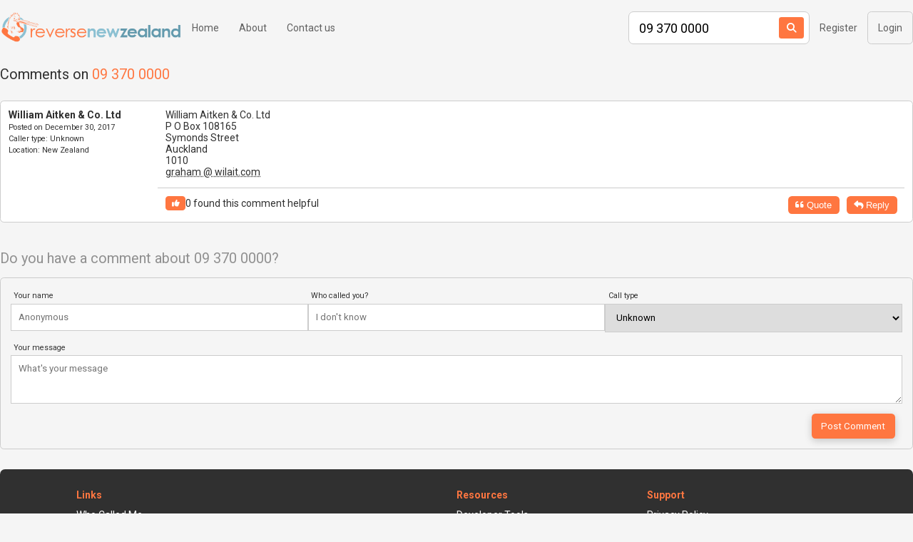

--- FILE ---
content_type: text/html; charset=UTF-8
request_url: https://www.reversenewzealand.com/lookup/093700000/
body_size: 4686
content:
<!DOCTYPE html>
<html lang="en" data-placeholder-focus="false">
<head>
<meta charset="utf-8" />
<title>093700000 who called from 09 370 0000?</title>
<script async src="https://pagead2.googlesyndication.com/pagead/js/adsbygoogle.js?client=ca-pub-3868464957071471" crossorigin="anonymous" type="16f6af78a5f6dbba80c28b94-text/javascript"></script>

<meta name="description" content="Free New Zealand missed call identifcation. Below are the search results for phone number 09 370 0000 / 093700000 including name and address. Find out who called you." />
<meta http-equiv="content-language" content="en-us" />
<meta property="og:image" content="/images/logo-nz.png" />
<meta name="robots" content="noarchive" />
<meta name="viewport" content="width=device-width, initial-scale=1.0">
<meta name="format-detection" content="telephone=no" />

<!--[if lt IE 9]>
<script src="//ajax.googleapis.com/ajax/libs/jquery/1.8.3/jquery.min.js"></script>
<![endif]-->
<!--[if gte IE 9]><!-->
<script src="//ajax.googleapis.com/ajax/libs/jquery/2.0.3/jquery.min.js" type="16f6af78a5f6dbba80c28b94-text/javascript"></script>
<!--<![endif]-->

<!--[if lte IE 9]>
<script src="/js/html5shiv.js"></script>
<![endif]-->

<!--[if IE]>
<script src="/js/placeholders.min.js"></script>
<![endif]-->




<script src="/js/common.js?1668845321" type="16f6af78a5f6dbba80c28b94-text/javascript"></script>

<script async src="https://www.googletagmanager.com/gtag/js?id=G-JDX4SKDS95" type="16f6af78a5f6dbba80c28b94-text/javascript"></script>
<script type="16f6af78a5f6dbba80c28b94-text/javascript">
  window.dataLayer = window.dataLayer || [];
  function gtag() { dataLayer.push(arguments); }
  gtag('js', new Date());

  gtag('config', 'G-JDX4SKDS95');
</script>

<script type="16f6af78a5f6dbba80c28b94-text/javascript">
var fbLoggedIn = 0;

function searchSubmit()
{
	if ($('#search').find('input[type=text]').val() == '')
	{
		return false;
	}
	return true;
};

function fbLogout() {
	FB.logout(function (response) {
			window.location = window.location + '?logout';
			});
}

var jsErrorHandler = function(reason, page, line)
{
	$.post('/reportError.php', { 'page' : page, 'line' : line, 'reason' : reason } );
	return true;
};

function complaintSubmit()
{
	var phone = $('#comment-form input[name$="phone"]').val();
	var name = $('#comment-form input[name$="name"]').val();
	var caller = $('#comment-form input[name$="caller"]').val();
	var msg = $('#comment-form textarea[name$="msg"]').val();
	var type = $('#comment-form select[name$="type"]').val();
	if (msg == '') {
		alert('A comment is required');
	} else {
		$.post('/reportComplaint.php', { 'name' : name, 'msg' : msg, 'type' : type, 'phone' : phone, 'caller': caller } );
		$('#comment-form').html('<h2>Thanks for your comment, there may be a delay before it appears on this page.</h2>');
	}
	return false;
}

/* window.onerror = jsErrorHandler; */

window.fbAsyncInit = function() {
	FB.init({
appId  : '393163567379420',
status : true, /* check login status */
cookie : true, /* enable cookies to allow the server to access the session */
xfbml  : true,  /* parse XFBML */
oauth : true
});
FB.Event.subscribe('auth.login', function(response)
		{
		fbLoggedIn = 1;
		if (typeof fbLoginCallback == 'function')
		{
		fbLoginCallback();
		}
		else
		{
		/*$('#submitbutton').click();*/
		}
		}
		);
FB.Event.subscribe('auth.logout', function(response)
		{
		window.location = '?logout';
		}
		);
};

</script>

<link rel="preconnect" href="https://fonts.googleapis.com">
<link rel="preconnect" href="https://fonts.gstatic.com" crossorigin>
<link href="https://fonts.googleapis.com/css2?family=Roboto:ital,wght@0,300;0,400;0,500;0,700;1,300;1,400;1,500;1,700&display=swap" rel="stylesheet">
<link rel="stylesheet" href="https://cdnjs.cloudflare.com/ajax/libs/font-awesome/6.2.0/css/fontawesome.min.css" integrity="sha512-RvQxwf+3zJuNwl4e0sZjQeX7kUa3o82bDETpgVCH2RiwYSZVDdFJ7N/woNigN/ldyOOoKw8584jM4plQdt8bhA==" crossorigin="anonymous" referrerpolicy="no-referrer" />
<link rel="stylesheet" href="https://cdnjs.cloudflare.com/ajax/libs/font-awesome/6.2.0/css/solid.min.css" integrity="sha512-uj2QCZdpo8PSbRGL/g5mXek6HM/APd7k/B5Hx/rkVFPNOxAQMXD+t+bG4Zv8OAdUpydZTU3UHmyjjiHv2Ww0PA==" crossorigin="anonymous" referrerpolicy="no-referrer" />

<link rel="stylesheet" type="text/css" href="/css/global.css?a=1715107680" />









</head>
<body class="lookup">

<a name="top"></a>
<div id="fb-root"></div>









<section id="nav" class="bg-grey">
	<div class="container">
		<div id="nav-desktop" class="py-1 grid justify-content-between">
			<nav id="main-nav" class="grid align-items-center">
				<a href="/" class="p-0"><img src="/images/logo-wide-nz.png" class="logo"></a>
				
<a href="/">Home</a>
<a href="/about.php">About</a>
<a href="/contact.php">Contact us</a>

			</nav>
			<nav class="grid align-items-center">
				<form action="/search.php" method="post" class="search grid align-items-center b rounded-2 bg-white search-compact">
	<input type="text" class="col-12" name="search" value="09 370 0000" autocomplete="off" placeholder="">
		<button type="submit"><i class="fa-solid fa-search"></i></button>
</form>
								<a href="/register.php">Register</a>
				<a href="/login.php" class="btn b py-1 rounded-1">Login</a>
							</nav>
		</div>

		<div id="nav-mobile" class="grid justify-content-between align-items-end">
			<a href="/" class="p-0"><img src="/images/logo-wide-nz.png" class="logo"></a>
			<div class="menu-toggle p-1 mr-2 text-center">
				<i class="menu-open fa-solid fa-ellipsis-vertical text-grey font-xl"></i>
				<i class="menu-close fa-solid fa-caret-right text-grey font-xl"></i>
				<nav class="bg-grey py-1 pl-1 mr-2 text-left rounded-1 shadow-2 grid column">
					
<a href="/">Home</a>
<a href="/about.php">About</a>
<a href="/contact.php">Contact us</a>

											<a href="/register.php">Register</a>
						<a href="/login.php">Login</a>
									</nav>
				<div class="menu-close nav-overlay"></div>
			</div>
		</div>
	</div>
</section>









<div>

	
			<section id="hero" class="bg-grey">
			<div class="container py-2 py-d-2">
								
									<div class="grid align-items-stretch align-items-end-d px-1 px-d-0">
						<div class="col-8 only-d">
							<p class="font-l">Comments on <span class="text-primary">09 370 0000</span></p>
						</div>
						<div class="search-group col-9 only-m">
							<form action="/search.php" method="post" class="search grid align-items-center b rounded-2 bg-white b-2">
	<input type="text" class="col-12" name="search" value="09 370 0000" autocomplete="off" placeholder="">
	<input type="submit" value="Search">	<button type="submit"><i class="fa-solid fa-search"></i></button>
</form>
						</div>
													
					</div>
												</div>
		</section>

		<section id="main">
			<div class="container">
				<div class="grid column-m p-1 pb-4 py-t-0 px-d-0">
					
					<div class="comments-table col-12">
													

							<h3 class="font-normal my-1 only-m">Comments on <span class="text-primary">09 370 0000</span></h3>

							<script type="16f6af78a5f6dbba80c28b94-text/javascript">
var helpfulClicked = 0;
function helpfulClick(obj, current, id, search)
{
	if (helpfulClicked == 1)
		return;
	console.log(current + ',' + id + ',' + search);
	helpfulClicked = 1;
	current = parseInt(current);
	// obj.siblings('.rating').children('.count').html(current+1);
	$('.comment-rating-'+search+'-'+id).find('.comment-likes').html(current+1)
	$.post('/reportHelpful.php', { 'search' : search, 'id' : id }, function(){ console.log('marked'); } );
	obj.toggleClass('btn-dark-grey liked');
}
</script><div><div class="clear"></div></div><div class="comment-bit grid gap-0 wrap b p-1 rounded-1" cid="0"><div class="col-10 col-d-2"><p><strong>William Aitken &amp; Co. Ltd</strong></p><span class="font-s"><span class="only-d-inline">Posted on</span><i class="fa-solid fa-clock only-m-inline"></i> December 30, 2017</span><time datetime="2017-12-30T17:06:30+13:00"></time><br class="only-d"><span class="font-s" title="Caller type"><span class="only-d-inline">Caller type:</span><i class="fa-solid fa-phone ml-1 only-m-inline"></i> Unknown</span><br class="only-d"><span class="font-s" title="Posted from near"><span class="only-d-inline">Location:</span><i class="fa-solid fa-location-dot ml-1 only-m-inline"></i> New Zealand</span></div><div class="comment-body col-12 col-d-10"><div class="ml-d-1 mb-2">William Aitken &amp; Co. Ltd<br /> P O Box 108165<br /> Symonds Street<br /> Auckland<br /> 1010<br /> <abbr title="Comments containing emails are masked to protect against spam">graham @ wilait.com</abbr></div></div><div class="col-3 col-d-4 offset-d-2 pt-1 bt comment-rating-093700000-0"><div class="only-d"><div class="comment-is-helpful ml-d-1 grid align-items-center"><button class="btn btn-s font-s rounded-1" onclick="if (!window.__cfRLUnblockHandlers) return false; helpfulClick($(this), '0', '0', '093700000');" title="0 people found this comment helpful" data-cf-modified-16f6af78a5f6dbba80c28b94-=""><i class="fa-solid fa-thumbs-up"></i></button><span><span class="comment-likes">0</span> found this comment helpful</span></div></div><div class="only-m"><button class="btn btn-s rounded-1" onclick="if (!window.__cfRLUnblockHandlers) return false; helpfulClick($(this), '0', '0', '093700000');" data-cf-modified-16f6af78a5f6dbba80c28b94-=""><i class="fa-solid fa-thumbs-up"></i></button> <span class="comment-likes">0</span></div></div><div class="col-9 col-d-6 text-right pt-1 bt"><button class="btn btn-s mr-1 rounded-1 show-comment-form"><i class="fa-solid fa-quote-left"></i> Quote</button><button class="btn btn-s mr-1 rounded-1 show-comment-form"><i class="fa-solid fa-reply"></i> Reply</button></div></div>
						
						<div class="grid">
							<div class="col-12">
								<section id="comment-form-wrap" class="mt-4">
	<p class="font-l text-grey mb-1">Do you have a comment about 09 370 0000?</p>
	
	<form onsubmit="if (!window.__cfRLUnblockHandlers) return false; return complaintSubmit();" id="comment-form" class="bg-grey b p-2 rounded-1" data-cf-modified-16f6af78a5f6dbba80c28b94-="">
		<input type="hidden" name="phone" value="093700000" />
		<p class="text-grey mb-1 only-float">Do you have a comment about 09 370 0000?</p>

		<div class="grid">
			<div class="input-group col-12 col-d-4 mb-1">
				<label>Your name</label>
				<input type="text" name="name" autocomplete="off"  placeholder="Anonymous">
			</div>

			<div class="input-group col-12 col-d-4 mb-1">
				<label>Who called you?</label>
				<input type="text" name="caller" autocomplete="off" placeholder="I don't know">
			</div>

			<div class="input-group col-12 col-d-4 mb-1">
				<label>Call type</label>
				<select name="type">
					<option>Unknown</option><option>Telemarketer</option><option>Call centre</option><option>Silent call</option><option>Nuisance call</option><option>Unsolicited call</option><option>Financial services</option><option>Debt collector</option><option>Non-profit Organization</option><option>Political call</option><option>Scam call</option><option>Prank call</option><option>Fax machine</option><option>SMS</option><option>Survey</option><option>Company</option><option>Service</option><option>Other</option><option>Robocall</option>
				</select>
			</div>
		</div>

		<div class="input-group mb-1">
			<label>Your message</label>
			<textarea name="msg" placeholder="What's your message" rows="3"></textarea>
		</div>

		<div class="text-right">
			<input type="submit" value="Post Comment" class="btn rounded-1 shadow-1 mr-1">
			<input type="button" value="Cancel" class="btn btn-grey rounded-1 shadow-1 only-float hide-comment-form">		</div>
	</form>
</section>

							</div>
						</div>
					</div>
				</div>
			</div>
		</section>

		
	
	
</div>



<section id="footer">
	<div class="container p-2 px-d-0 py-d-4 bg-black text-white" style="background-image:url(/images//logo-square-grey-nz.png);">
		<div class="grid">
			<div class="grid col-d-10 offset-d-1">
				<div class="col-12 col-d-6 mb-2 mb-d-0">
					<strong class="text-primary show mb-1">Links</strong>
					<div class="split">
						<a href="/">Who Called Me</a>
											</div>
				</div>
				<div class="col-12 col-d-3 mb-2 mb-d-0">
					<strong class="text-primary show mb-1">Resources</strong>
					<a href="/developer/">Developer Tools</a>
											<a href="/complaints/">Caller Complaints</a>
																<a href="/about.php">About us</a>
					
				</div>
				<div class="col-12 col-d-3 mb-2 mb-d-0">
					<strong class="text-primary show mb-1">Support</strong>
					<a href="/privacy.php">Privacy Policy</a>
					<a href="/acceptableuse.php">Acceptable Use Policy</a>
					<a href="/contact.php">Contact us</a>
				</div>
			</div>
		</div>

		<div class="text-center mt-4">
			<p>&copy; 2026 Reverse New Zealand</p>
			<p>We assume no responsibility for the accuracy, integrity, quality, completeness, usefulness or value of anything on this site.</p>
		</div>
	</div>
</section>



<a href="#top" id="scroll-top" class="btn grid align-items-center justify-content-center font-l hide"><i class="fa-solid fa-chevron-up"></i></a>

<script src="/cdn-cgi/scripts/7d0fa10a/cloudflare-static/rocket-loader.min.js" data-cf-settings="16f6af78a5f6dbba80c28b94-|49" defer></script><script defer src="https://static.cloudflareinsights.com/beacon.min.js/vcd15cbe7772f49c399c6a5babf22c1241717689176015" integrity="sha512-ZpsOmlRQV6y907TI0dKBHq9Md29nnaEIPlkf84rnaERnq6zvWvPUqr2ft8M1aS28oN72PdrCzSjY4U6VaAw1EQ==" data-cf-beacon='{"version":"2024.11.0","token":"78fc18a64e964350b28be5efe50734a0","r":1,"server_timing":{"name":{"cfCacheStatus":true,"cfEdge":true,"cfExtPri":true,"cfL4":true,"cfOrigin":true,"cfSpeedBrain":true},"location_startswith":null}}' crossorigin="anonymous"></script>
</body>
</html>


--- FILE ---
content_type: text/html; charset=utf-8
request_url: https://www.google.com/recaptcha/api2/aframe
body_size: 267
content:
<!DOCTYPE HTML><html><head><meta http-equiv="content-type" content="text/html; charset=UTF-8"></head><body><script nonce="ruoI_u7o2iRTqVdZI5Mpkw">/** Anti-fraud and anti-abuse applications only. See google.com/recaptcha */ try{var clients={'sodar':'https://pagead2.googlesyndication.com/pagead/sodar?'};window.addEventListener("message",function(a){try{if(a.source===window.parent){var b=JSON.parse(a.data);var c=clients[b['id']];if(c){var d=document.createElement('img');d.src=c+b['params']+'&rc='+(localStorage.getItem("rc::a")?sessionStorage.getItem("rc::b"):"");window.document.body.appendChild(d);sessionStorage.setItem("rc::e",parseInt(sessionStorage.getItem("rc::e")||0)+1);localStorage.setItem("rc::h",'1768972460923');}}}catch(b){}});window.parent.postMessage("_grecaptcha_ready", "*");}catch(b){}</script></body></html>